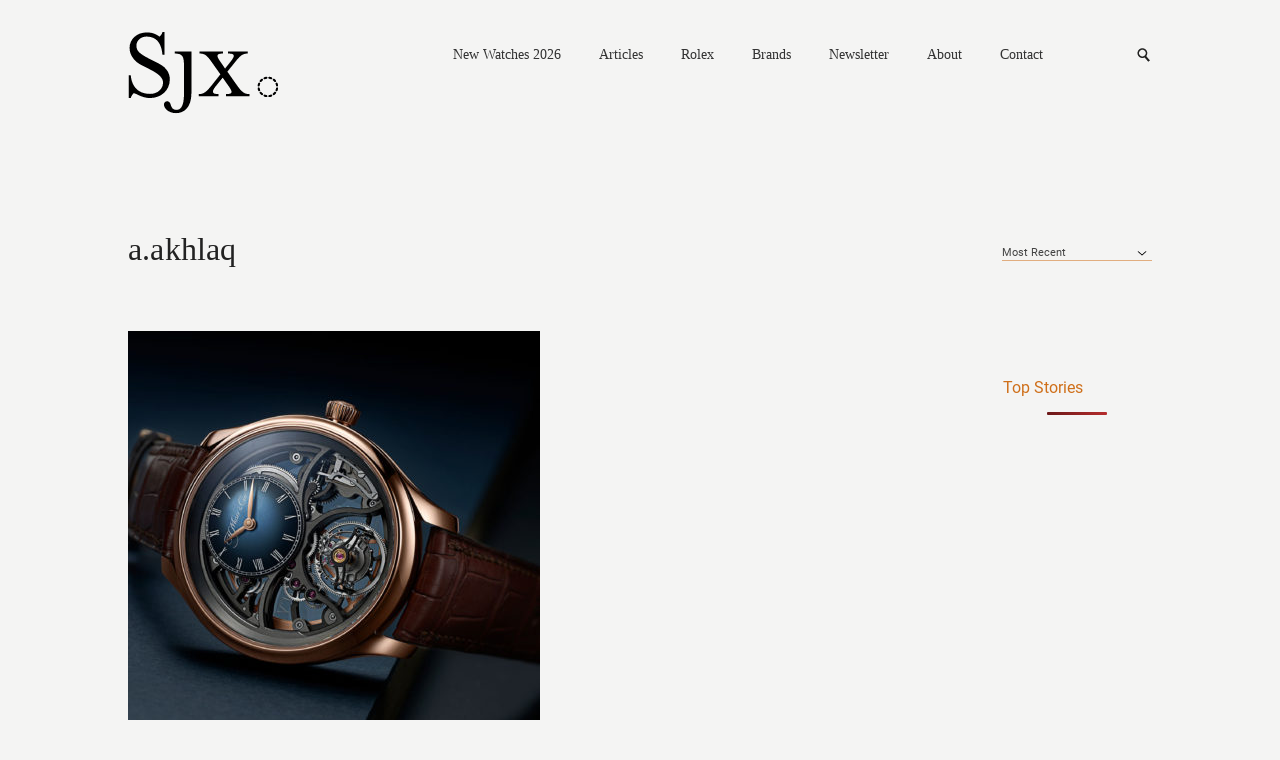

--- FILE ---
content_type: text/html; charset=UTF-8
request_url: https://watchesbysjx.com/author/a-akhlaq
body_size: 11135
content:

<!doctype html> <!--[if lt IE 7]><html class="no-js lt-ie9 lt-ie8 lt-ie7" lang=""> <![endif]--> <!--[if IE 7]><html class="no-js lt-ie9 lt-ie8" lang=""> <![endif]--> <!--[if IE 8]><html class="no-js lt-ie9" lang=""> <![endif]--> <!--[if gt IE 8]><!--><html class="no-js" lang=""> <!--<![endif]--><head><meta charset="utf-8"><meta http-equiv="X-UA-Compatible" content="IE=edge,chrome=1"><meta name="robots" content="max-image-preview:large"><meta name="viewport" content="width=device-width, initial-scale=1, maximum-scale=1, minimum-scale=1, user-scalable=no, minimal-ui"> <script src="https://www.google.com/recaptcha/api.js" async defer></script> <link media="all" href="https://watchesbysjx.com/wp-content/cache/autoptimize/css/autoptimize_9aabb8e67c8c15852fd3b1cf9fc51d6a.css" rel="stylesheet"><link media="screen" href="https://watchesbysjx.com/wp-content/cache/autoptimize/css/autoptimize_225725711a14fc3bbb536a44abb6cdec.css" rel="stylesheet"><title>SJX Watches</title><meta name="description" content=""><link rel="apple-touch-icon" href="/apple-touch-icon.png"><link rel="icon" type="image/png" href="/favicon.png" sizes="32x32"><link rel="icon" type="image/png" href="/favicon.png" sizes="16x16"><link rel="shortcut icon" type="image/png" href="/favicon.ico"> <script defer src="https://watchesbysjx.com/wp-content/themes/sjx/js/vendor/modernizr-2.8.3-respond-1.4.2.min.js"></script> <script defer src="[data-uri]"></script> <meta name='robots' content='max-image-preview:large' /><link rel='dns-prefetch' href='//challenges.cloudflare.com' /> <script type="text/javascript" id="wpp-js" src="https://watchesbysjx.com/wp-content/plugins/wordpress-popular-posts/assets/js/wpp.min.js?ver=7.3.1" data-sampling="1" data-sampling-rate="50" data-api-url="https://watchesbysjx.com/wp-json/wordpress-popular-posts" data-post-id="0" data-token="e80ec73f4d" data-lang="0" data-debug="0"></script> <link rel="alternate" type="application/rss+xml" title="SJX Watches &raquo; Posts by Adeeb Akhlaq Feed" href="https://watchesbysjx.com/author/a-akhlaq/feed" /> <script defer id="consent-mode-script-js-extra" src="[data-uri]"></script> <script defer type="text/javascript" src="https://watchesbysjx.com/wp-content/cache/autoptimize/js/autoptimize_single_445956bb99e4f95bb9dc5fe6b64a52a1.js" id="consent-mode-script-js"></script> <link rel="https://api.w.org/" href="https://watchesbysjx.com/wp-json/" /><link rel="alternate" title="JSON" type="application/json" href="https://watchesbysjx.com/wp-json/wp/v2/users/69" /><link rel="EditURI" type="application/rsd+xml" title="RSD" href="https://watchesbysjx.com/xmlrpc.php?rsd" />  <script defer src="[data-uri]"></script>  <script type="application/ld+json" class="saswp-schema-markup-output">[{"@context":"https:\/\/schema.org\/","@type":"Person","name":"Adeeb Akhlaq","url":"https:\/\/watchesbysjx.com\/author\/a-akhlaq"}]</script> <link rel="amphtml" href="https://watchesbysjx.com/author/a-akhlaq?amp=1"><link rel="icon" href="https://watchesbysjx.com/wp-content/uploads/2024/01/cropped-sjx-logo-square-32x32.jpg" sizes="32x32" /><link rel="icon" href="https://watchesbysjx.com/wp-content/uploads/2024/01/cropped-sjx-logo-square-192x192.jpg" sizes="192x192" /><link rel="apple-touch-icon" href="https://watchesbysjx.com/wp-content/uploads/2024/01/cropped-sjx-logo-square-180x180.jpg" /><meta name="msapplication-TileImage" content="https://watchesbysjx.com/wp-content/uploads/2024/01/cropped-sjx-logo-square-270x270.jpg" /><meta property="og:site_name" content="SJX Watches" /><meta property="og:title" content="SJX Watches" /><meta property="og:type" content="Website" /><meta property="og:image" content="" /><meta property="og:description" content="" />  <script>(function(i,s,o,g,r,a,m){i['GoogleAnalyticsObject']=r;i[r]=i[r]||function(){(i[r].q=i[r].q||[]).push(arguments)},i[r].l=1*new Date();a=s.createElement(o),m=s.getElementsByTagName(o)[0];a.async=1;a.src=g;m.parentNode.insertBefore(a,m)})(window,document,'script','https://www.google-analytics.com/analytics.js','ga');ga('create','UA-22589334-1','auto');ga('send','pageview');</script>  <script defer src="[data-uri]"></script> <script defer src="[data-uri]"></script> </head><body class="category tag"> <!--[if lt IE 8]><p class="browserupgrade">You are using an <strong>outdated</strong> browser. Please <a href="http://browsehappy.com/">upgrade your browser</a> to improve your experience.</p> <![endif]--> <noscript><iframe src="https://www.googletagmanager.com/ns.html?id=GTM-MSK5QCJ"
height="0" width="0" style="display:none;visibility:hidden"></iframe></noscript><header class="main-header clearfix"> <a href="https://watchesbysjx.com" class="logo"><img src="https://watchesbysjx.com/wp-content/themes/sjx/img/logo.svg" alt="SJX" width="152" height="85" /></a><nav><div class="main-nav"> <a href="https://watchesbysjx.com/search/label/new-watches-2026">New Watches 2026</a> <a href="#">Articles</a><div><div class="nav--cat-listing clearfix"><div> <a href="/search/label/news">News</a><br> <a href="/search/label/reviews">Reviews</a><br> <a href="/search/label/knowledge">Knowledge</a></div><div> <a href="/search/label/editorials">Opinions</a><br> <a href="/search/label/interviews">Conversations</a><br> <a href="/search/label/independent-watchmaking">Independent watchmaking</a></div></div></div> <a href="https://watchesbysjx.com/search/label/rolex">Rolex</a> <a href="#">Brands</a><div><div class="nav--brands-listing"> <a href="https://watchesbysjx.com/glossary/">View All</a><br /> <a href="https://watchesbysjx.com/search/label/a-lange-sohne/">A. Lange &amp; Söhne</a><br /><a href="https://watchesbysjx.com/search/label/akrivia/">Akrivia</a><br /><a href="https://watchesbysjx.com/search/label/audemars-piguet/">Audemars Piguet</a><br /><a href="https://watchesbysjx.com/search/label/cartier/">Cartier</a><br /><a href="https://watchesbysjx.com/search/label/f-p-journe/">F.P. Journe</a><br /><a href="https://watchesbysjx.com/search/label/grand-seiko/">Grand Seiko</a><br /><a href="https://watchesbysjx.com/search/label/patek-philippe/">Patek Philippe</a><br /><a href="https://watchesbysjx.com/search/label/vacheron-constantin/">Vacheron Constantin</a><br /></div></div> <a href="https://watchesbysjx.com/newsletter">Newsletter</a> <a href="https://watchesbysjx.com/about/">About</a> <a href="https://watchesbysjx.com/contact/">Contact</a></div><form class="subscribe-form" action="https://watchesbysjx.com/wp-admin/admin-ajax.php" method="POST"><div> <input type="text" placeholder="Email address" class="required email" name="data[0][value]" /> <span class="err">Please enter a valid email.</span> <span class="success">Subscription is successful.</span> <input type="hidden" name="action" value="wysija_ajax" /> <input type="hidden" name="controller" value="subscribers" /> <input type="hidden" name="ajaxurl" value="https://watchesbysjx.com/wp-admin/admin-ajax.php" /> <input type="hidden" name="loadingTrans" value="Loading..." /> <input type="hidden" name="task" value="save" /> <input type="hidden" name="formid" value="form-wysija-html565f2639a7dd0-1" /> <input type="hidden" name="data[0][name]" value="wysija[user][email]" /> <input type="hidden" name="data[1][name]" value="wysija[user][abs][email]" /> <input type="hidden" name="data[1][value]" value="" /> <input type="hidden" name="data[2][name]" value="form_id" /> <input type="hidden" name="data[2][value]" value="1" /> <input type="hidden" name="data[3][name]" value="action" /> <input type="hidden" name="data[3][value]" value="save" /> <input type="hidden" name="data[4][name]" value="controller" /> <input type="hidden" name="data[4][value]" value="subscribers" /> <input type="hidden" name="data[5][name]" value="wysija-page" /> <input type="hidden" name="data[5][value]" value="1" /> <input type="hidden" name="data[6][name]" value="wysija[user_list][list_ids]" /> <input type="hidden" name="data[6][value]" value="1" /> <input type="submit" /></div></form><form class="search" action="https://watchesbysjx.com" method="GET"><div> <input type="text" placeholder="Search" name="s" /> <input type="submit" /></div></form> <a href="#" class="search-link">Search</a> <a href="#" class="mobile-nav">Nav<i></i></a></nav></header><header class="main-header sub clearfix"> <a href="/" class="logo"><img src="https://watchesbysjx.com/wp-content/themes/sjx/img/logo-smaller.png" alt="SJX" width="35" height="36" /></a><nav><div class="main-nav"> <a href="https://watchesbysjx.com/search/label/new-watches-2026">New Watches 2026</a> <a href="#">Articles</a><div><div class="nav--cat-listing clearfix"><div> <a href="/search/label/news">News</a><br> <a href="/search/label/reviews">Reviews</a><br> <a href="/search/label/knowledge">Knowledge</a></div><div> <a href="/search/label/editorial">Opinions</a><br> <a href="/search/label/interview">Conversations</a><br> <a href="/search/label/independent-watchmaking">Independent watchmaking</a></div></div></div> <a href="https://watchesbysjx.com/search/label/rolex">Rolex</a> <a href="#">Brands</a><div><div class="nav--brands-listing"> <a href="https://watchesbysjx.com/glossary/">View All</a><br /> <a href="https://watchesbysjx.com/search/label/a-lange-sohne/">A. Lange &amp; Söhne</a><br /><a href="https://watchesbysjx.com/search/label/akrivia/">Akrivia</a><br /><a href="https://watchesbysjx.com/search/label/audemars-piguet/">Audemars Piguet</a><br /><a href="https://watchesbysjx.com/search/label/cartier/">Cartier</a><br /><a href="https://watchesbysjx.com/search/label/f-p-journe/">F.P. Journe</a><br /><a href="https://watchesbysjx.com/search/label/grand-seiko/">Grand Seiko</a><br /><a href="https://watchesbysjx.com/search/label/patek-philippe/">Patek Philippe</a><br /><a href="https://watchesbysjx.com/search/label/vacheron-constantin/">Vacheron Constantin</a><br /></div></div> <a href="https://watchesbysjx.com/newsletter">Newsletter</a> <a href="https://watchesbysjx.com/about/">About</a> <a href="https://watchesbysjx.com/contact/">Contact</a></div><form class="subscribe-form" action="https://watchesbysjx.com/wp-admin/admin-ajax.php" method="POST"><div> <input type="text" placeholder="Email address" class="required email" name="data[0][value]" /> <span class="err">Please enter a valid email.</span> <span class="success">Subscription is successful.</span> <input type="hidden" name="action" value="wysija_ajax" /> <input type="hidden" name="controller" value="subscribers" /> <input type="hidden" name="ajaxurl" value="https://watchesbysjx.com/wp-admin/admin-ajax.php" /> <input type="hidden" name="loadingTrans" value="Loading..." /> <input type="hidden" name="task" value="save" /> <input type="hidden" name="formid" value="form-wysija-html565f2639a7dd0-1" /> <input type="hidden" name="data[0][name]" value="wysija[user][email]" /> <input type="hidden" name="data[1][name]" value="wysija[user][abs][email]" /> <input type="hidden" name="data[1][value]" value="" /> <input type="hidden" name="data[2][name]" value="form_id" /> <input type="hidden" name="data[2][value]" value="1" /> <input type="hidden" name="data[3][name]" value="action" /> <input type="hidden" name="data[3][value]" value="save" /> <input type="hidden" name="data[4][name]" value="controller" /> <input type="hidden" name="data[4][value]" value="subscribers" /> <input type="hidden" name="data[5][name]" value="wysija-page" /> <input type="hidden" name="data[5][value]" value="1" /> <input type="hidden" name="data[6][name]" value="wysija[user_list][list_ids]" /> <input type="hidden" name="data[6][value]" value="1" /> <input type="submit" /></div></form><form class="search" action="https://watchesbysjx.com" method="GET"><div> <input type="text" placeholder="Search" name="s" /> <input type="submit" /></div></form> <a href="#" class="search-link">Search</a> <a href="#" class="mobile-nav">Nav<i></i></a></nav>  <script defer src="https://www.googletagmanager.com/gtag/js?id=G-G4H06TC6J1"></script> <script defer src="[data-uri]"></script> </header><div class="main-content clearfix"><header class="details-header clearfix"><h1 class="brand-">a.akhlaq</h1><div class="details-filter"><div> <select class="custom" name="order"><option value="">Most Recent</option><option value="oldest">Oldest</option> </select></div></div></header><div class="content-left content-tile"><div class="brand-i"> <a href="https://watchesbysjx.com/2022/08/h-moser-endeavour-cylindrical-tourbillon-cortina.html"><img width="412" height="448" src="https://watchesbysjx.com/wp-content/uploads/2022/08/h-moser-Endeavour-Cylindrical-Tourbillon-Skeleton-Cortina-3-412x448.jpg" class="attachment-category-thumb size-category-thumb wp-post-image" alt="" decoding="async" loading="lazy" /></a><h2><a href="https://watchesbysjx.com/2022/08/h-moser-endeavour-cylindrical-tourbillon-cortina.html">H. Moser &amp; Cie. Introduces the Endeavour Cylindrical Tourbillon &#8220;Cortina Watch&#8221;</a></h2> <span>Skeletonised and blue fumé.</span><footer> <a href="https://watchesbysjx.com/2022/08/08"></a> <span>2022.08.8</span><div> <a href="https://watchesbysjx.com/search/label/cortina-watch" rel="tag">Cortina Watch</a>, <a href="https://watchesbysjx.com/search/label/h-moser-cie" rel="tag">H. Moser &amp; Cie.</a>, <a href="https://watchesbysjx.com/search/label/independent-watchmaking" rel="tag">Independent watchmaking</a>, <a href="https://watchesbysjx.com/search/label/new-watches-2022" rel="tag">New Watches 2022</a>, <a href="https://watchesbysjx.com/search/label/singapore" rel="tag">Singapore</a></div></footer></div><hr /><hr class="content-insert" /> <a href="#" class="load-more">Load More</a><div class="nav-previous hidden"></div><div class="nav-next hidden"></div></div><aside class="content-right m-flex"><div style='margin-top:48px;'></div><div class="top-stories"><h2>Top Stories</h2><div class="wpp-shortcode"><script type="application/json">{"title":"","limit":"5","offset":0,"range":"custom","time_quantity":"1","time_unit":"month","freshness":"1","order_by":"views","post_type":"post","pid":"","exclude":"","cat":"","taxonomy":"category","term_id":"","author":"","shorten_title":{"active":false,"length":0,"words":false},"post-excerpt":{"active":false,"length":0,"keep_format":false,"words":false},"thumbnail":{"active":false,"build":"manual","width":0,"height":0},"rating":false,"stats_tag":{"comment_count":false,"views":false,"author":false,"date":{"active":"1","format":"d.m.Y"},"category":false,"taxonomy":{"active":false,"name":"category"}},"markup":{"custom_html":true,"wpp-start":"&lt;div&gt;","wpp-end":"&lt;\/div&gt;","title-start":"<h2>","title-end":"<\/h2>","post-html":"&lt;div class=&quot;wpp_title&quot;&gt;&lt;h3&gt;&lt;a href=&quot;{url}&quot;&gt;{text_title}&lt;\/a&gt;&lt;\/h3&gt;&lt;span&gt;{date}&lt;\/span&gt;&lt;\/div&gt;"},"theme":{"name":""}}</script><div class="wpp-shortcode-placeholder"></div></div></div></aside></div><footer class="main-footer"><div class="desktop"><div class="g g-4"><div class="g-single a-37"><a class="gofollow" data-track="MzcsNCwxLDYw" href="https://www.thehourglass.com/product/mbf/legacy-machines/51-tr-bg?utm_source=SJX&utm_medium=banner&utm_campaign=THG+SG+MBF+LM101+EVO+51.TR.BG&utm_content=bottom+leaderboard+1600x200" target="_blank"><img src="https://watchesbysjx.com/wp-content/uploads/2025/12/250806_mbandf_thg_1600x200-1.jpg" /></a></div></div></div><div class="mobile"><div class="g g-5"><div class="g-single a-38"><a class="gofollow" data-track="MzgsNSwxLDYw" href="https://www.thehourglass.com/product/mbf/legacy-machines/51-tr-bg?utm_source=SJX&utm_medium=banner&utm_campaign=THG+SG+MBF+LM101+EVO+51.TR.BG&utm_content=bottom+leaderboard+600x200" target="_blank"><img src="https://watchesbysjx.com/wp-content/uploads/2025/12/250807_mbandf_thg_500x200-1.jpg" /></a></div></div></div><div> <span class="copyright">SJX Watches &copy; 2011-2026. All rights reserved.</span> <a href="/privacy-policy/">Privacy Policy</a> <a href="/contact/">Advertise/Contact</a><div class="footer-right"><div class="social-media"> <a href="https://www.facebook.com/sjxwatches/" class="fb" target="_blank">Facebook</a> <a href="https://www.instagram.com/sjxwatches/" class="ig" target="_blank">Instagram</a> <a href="https://twitter.com/sjxwatches" class="tw" target="_blank">Twitter</a> <a href="https://www.pinterest.com/WatchesbySJX/" data-pin-do="buttonBookmark" data-pin-custom="true" class="pin" target="_blank">Pinterest</a> <a href="/feed" class="rss" target="_blank">RSS</a></div></div></div></footer><div class="mfp-hide form-popup" id="subscribe-popup"><div> <img src="https://watchesbysjx.com/wp-content/themes/sjx/img/subscribe-logo.gif" /><h1>Welcome to the new Watches By SJX.</h1><p>Subscribe to get the latest articles and reviews delivered to your inbox.</p><form class="subscribe-form--footer" action="https://watchesbysjx.com/wp-admin/admin-ajax.php" method="POST"><div> <input type="text" placeholder="Email address" class="required email" name="data[0][value]" /> <span class="err">Please enter a valid email.</span> <span class="success">Subscription is successful.</span> <span class="useless">[Enter]</span> <input type="hidden" name="action" value="wysija_ajax" /> <input type="hidden" name="controller" value="subscribers" /> <input type="hidden" name="ajaxurl" value="http://sjx.localhost/wp-admin/admin-ajax.php" /> <input type="hidden" name="loadingTrans" value="Loading..." /> <input type="hidden" name="task" value="save" /> <input type="hidden" name="formid" value="form-wysija-html565f2639a7dd0-1" /> <input type="hidden" name="data[0][name]" value="wysija[user][email]" /> <input type="hidden" name="data[1][name]" value="wysija[user][abs][email]" /> <input type="hidden" name="data[1][value]" value="" /> <input type="hidden" name="data[2][name]" value="form_id" /> <input type="hidden" name="data[2][value]" value="1" /> <input type="hidden" name="data[3][name]" value="action" /> <input type="hidden" name="data[3][value]" value="save" /> <input type="hidden" name="data[4][name]" value="controller" /> <input type="hidden" name="data[4][value]" value="subscribers" /> <input type="hidden" name="data[5][name]" value="wysija-page" /> <input type="hidden" name="data[5][value]" value="1" /> <input type="hidden" name="data[6][name]" value="wysija[user_list][list_ids]" /> <input type="hidden" name="data[6][value]" value="1" /> <input type="submit" /></div></form></div> <a href="#" class="mfp-close"><img src="https://watchesbysjx.com/wp-content/themes/sjx/img/close-btn02-x2.gif" /></a></div> <script src="//ajax.googleapis.com/ajax/libs/jquery/1.11.2/jquery.min.js"></script> <script>window.jQuery||document.write('<script defer src="https://watchesbysjx.com/wp-content/themes/sjx/js/vendor/jquery-1.11.2.min.js"><\/script>')</script> <script defer src="//ajax.aspnetcdn.com/ajax/jquery.validate/1.15.0/jquery.validate.min.js"></script> <script defer src="//cdnjs.cloudflare.com/ajax/libs/jquery.imagesloaded/3.2.0/imagesloaded.pkgd.min.js"></script> <script defer src="//cdnjs.cloudflare.com/ajax/libs/masonry/3.3.2/masonry.pkgd.min.js"></script> <script defer src="//cdn.jsdelivr.net/jquery.slick/1.5.7/slick.min.js"></script> <script defer src="https://static.addtoany.com/menu/page.js"></script> <script defer src="https://watchesbysjx.com/wp-content/cache/autoptimize/js/autoptimize_single_a381030774940a99737cc1f991f3238d.js"></script> <script defer src="https://watchesbysjx.com/wp-content/themes/sjx/js/vendor/photoswipe-ui-default.min.js"></script> <script defer src="https://watchesbysjx.com/wp-content/cache/autoptimize/js/autoptimize_single_feac42f57076ff6edb5d5ce85f271b42.js"></script> <script defer src="https://watchesbysjx.com/wp-content/cache/autoptimize/js/autoptimize_single_4267ca2ad4775939b5685313e1eedd8c.js"></script> <script defer src="https://watchesbysjx.com/wp-content/themes/sjx/js/vendor/jquery.dotdotdot.min.js"></script>    <script defer src="https://watchesbysjx.com/wp-content/cache/autoptimize/js/autoptimize_single_4d0febc3ce28b457846b0101ee70bf3b.js"></script> <script defer src="https://watchesbysjx.com/wp-content/cache/autoptimize/js/autoptimize_single_2955b9b5790712eac52173f6d2ad573d.js"></script> <script defer src="[data-uri]"></script> 
 <script defer src="[data-uri]"></script> <script type="speculationrules">{"prefetch":[{"source":"document","where":{"and":[{"href_matches":"\/*"},{"not":{"href_matches":["\/wp-*.php","\/wp-admin\/*","\/wp-content\/uploads\/*","\/wp-content\/*","\/wp-content\/plugins\/*","\/wp-content\/themes\/sjx\/*","\/*\\?(.+)"]}},{"not":{"selector_matches":"a[rel~=\"nofollow\"]"}},{"not":{"selector_matches":".no-prefetch, .no-prefetch a"}}]},"eagerness":"conservative"}]}</script> <script defer id="adrotate-groups-js-extra" src="[data-uri]"></script> <script defer type="text/javascript" src="https://watchesbysjx.com/wp-content/cache/autoptimize/js/autoptimize_single_6d05e5c294c57bfdc9bf724bf53998d3.js" id="adrotate-groups-js"></script> <script defer id="adrotate-clicker-js-extra" src="[data-uri]"></script> <script defer type="text/javascript" src="https://watchesbysjx.com/wp-content/cache/autoptimize/js/autoptimize_single_c610b3ebab3ce54f5450cef2cdabc14a.js" id="adrotate-clicker-js"></script> <script type="text/javascript" src="https://watchesbysjx.com/wp-includes/js/dist/hooks.min.js" id="wp-hooks-js"></script> <script type="text/javascript" src="https://watchesbysjx.com/wp-includes/js/dist/i18n.min.js" id="wp-i18n-js"></script> <script defer id="wp-i18n-js-after" src="[data-uri]"></script> <script defer type="text/javascript" src="https://watchesbysjx.com/wp-content/cache/autoptimize/js/autoptimize_single_96e7dc3f0e8559e4a3f3ca40b17ab9c3.js" id="swv-js"></script> <script defer id="contact-form-7-js-before" src="[data-uri]"></script> <script defer type="text/javascript" src="https://watchesbysjx.com/wp-content/cache/autoptimize/js/autoptimize_single_2912c657d0592cc532dff73d0d2ce7bb.js" id="contact-form-7-js"></script> <script defer type="text/javascript" src="https://challenges.cloudflare.com/turnstile/v0/api.js" id="cloudflare-turnstile-js" data-wp-strategy="async"></script> <script defer id="cloudflare-turnstile-js-after" src="[data-uri]"></script> <script defer id="cookie-consent-client-script-js-extra" src="[data-uri]"></script> <script defer type="text/javascript" src="https://watchesbysjx.com/wp-content/cache/autoptimize/js/autoptimize_single_f6d52ee18e053c928b0f29d05ea8c23b.js" id="cookie-consent-client-script-js"></script> <script defer id="tptn_tracker-js-extra" src="[data-uri]"></script> <script defer type="text/javascript" src="https://watchesbysjx.com/wp-content/plugins/top-10/includes/js/top-10-tracker.min.js" id="tptn_tracker-js"></script>  <script defer src="[data-uri]"></script> </body></html>